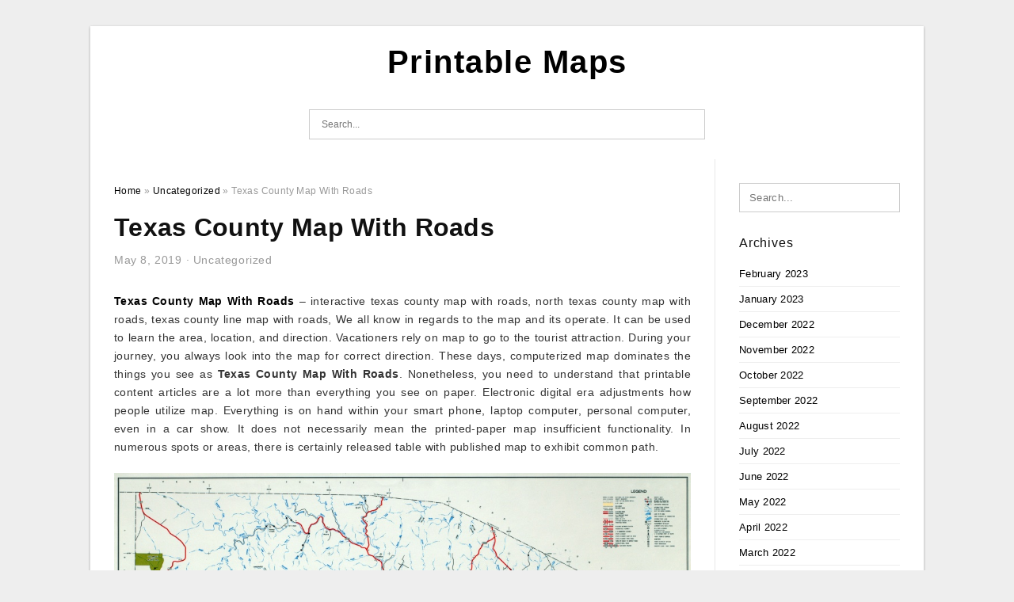

--- FILE ---
content_type: text/html; charset=UTF-8
request_url: https://printablemapaz.com/texas-county-map-with-roads/
body_size: 8019
content:
<!DOCTYPE html>
<html lang="en-US" prefix="og: https://ogp.me/ns#">
<head>
<meta charset="UTF-8">
<meta name="viewport" content="width=device-width, initial-scale=1, maximum-scale=1, user-scalable=0">
<link rel="profile" href="https://gmpg.org/xfn/11">
<link rel="pingback" href="https://printablemapaz.com/xmlrpc.php">

<!-- Icon -->
<link href='' rel='icon' type='image/x-icon'/>

	<style>img:is([sizes="auto" i], [sizes^="auto," i]) { contain-intrinsic-size: 3000px 1500px }</style>
	
<!-- Search Engine Optimization by Rank Math - https://rankmath.com/ -->
<title>Texas County Map With Roads - Printable Maps</title>
<meta name="description" content="Texas County Map With Roads - interactive texas county map with roads, north texas county map with roads, texas county line map with roads, We all know in"/>
<meta name="robots" content="follow, index, max-snippet:-1, max-video-preview:-1, max-image-preview:large"/>
<link rel="canonical" href="https://printablemapaz.com/texas-county-map-with-roads/" />
<meta property="og:locale" content="en_US" />
<meta property="og:type" content="article" />
<meta property="og:title" content="Texas County Map With Roads - Printable Maps" />
<meta property="og:description" content="Texas County Map With Roads - interactive texas county map with roads, north texas county map with roads, texas county line map with roads, We all know in" />
<meta property="og:url" content="https://printablemapaz.com/texas-county-map-with-roads/" />
<meta property="og:site_name" content="Printable Maps" />
<meta property="article:section" content="Uncategorized" />
<meta property="og:updated_time" content="2019-07-12T08:50:16+07:00" />
<meta property="og:image" content="https://printablemapaz.com/wp-content/uploads/2019/07/printable-map-of-texas-useful-info-printable-maps-texas-state-texas-county-map-with-roads.jpg" />
<meta property="og:image:secure_url" content="https://printablemapaz.com/wp-content/uploads/2019/07/printable-map-of-texas-useful-info-printable-maps-texas-state-texas-county-map-with-roads.jpg" />
<meta property="og:image:width" content="962" />
<meta property="og:image:height" content="1024" />
<meta property="og:image:alt" content="Printable Map Of Texas | Useful Info | Printable Maps, Texas State - Texas County Map With Roads" />
<meta property="og:image:type" content="image/jpeg" />
<meta property="article:published_time" content="2019-05-08T04:03:13+07:00" />
<meta property="article:modified_time" content="2019-07-12T08:50:16+07:00" />
<meta name="twitter:card" content="summary_large_image" />
<meta name="twitter:title" content="Texas County Map With Roads - Printable Maps" />
<meta name="twitter:description" content="Texas County Map With Roads - interactive texas county map with roads, north texas county map with roads, texas county line map with roads, We all know in" />
<meta name="twitter:image" content="https://printablemapaz.com/wp-content/uploads/2019/07/printable-map-of-texas-useful-info-printable-maps-texas-state-texas-county-map-with-roads.jpg" />
<meta name="twitter:label1" content="Written by" />
<meta name="twitter:data1" content="Wi&#039;am Sawsan Fakhoury" />
<meta name="twitter:label2" content="Time to read" />
<meta name="twitter:data2" content="Less than a minute" />
<script type="application/ld+json" class="rank-math-schema">{"@context":"https://schema.org","@graph":[{"@type":["Person","Organization"],"@id":"https://printablemapaz.com/#person","name":"Wi'am Sawsan Fakhoury"},{"@type":"WebSite","@id":"https://printablemapaz.com/#website","url":"https://printablemapaz.com","name":"Wi'am Sawsan Fakhoury","publisher":{"@id":"https://printablemapaz.com/#person"},"inLanguage":"en-US"},{"@type":"ImageObject","@id":"https://printablemapaz.com/wp-content/uploads/2019/07/printable-map-of-texas-useful-info-printable-maps-texas-state-texas-county-map-with-roads.jpg","url":"https://printablemapaz.com/wp-content/uploads/2019/07/printable-map-of-texas-useful-info-printable-maps-texas-state-texas-county-map-with-roads.jpg","width":"962","height":"1024","caption":"Printable Map Of Texas | Useful Info | Printable Maps, Texas State - Texas County Map With Roads","inLanguage":"en-US"},{"@type":"WebPage","@id":"https://printablemapaz.com/texas-county-map-with-roads/#webpage","url":"https://printablemapaz.com/texas-county-map-with-roads/","name":"Texas County Map With Roads - Printable Maps","datePublished":"2019-05-08T04:03:13+07:00","dateModified":"2019-07-12T08:50:16+07:00","isPartOf":{"@id":"https://printablemapaz.com/#website"},"primaryImageOfPage":{"@id":"https://printablemapaz.com/wp-content/uploads/2019/07/printable-map-of-texas-useful-info-printable-maps-texas-state-texas-county-map-with-roads.jpg"},"inLanguage":"en-US"},{"@type":"Person","@id":"https://printablemapaz.com/author/bismillah/","name":"Wi'am Sawsan Fakhoury","url":"https://printablemapaz.com/author/bismillah/","image":{"@type":"ImageObject","@id":"https://secure.gravatar.com/avatar/866dd84e920766c4334da88577e43d8854bb7a9d32fe320ca412475f18184cb6?s=96&amp;d=mm&amp;r=g","url":"https://secure.gravatar.com/avatar/866dd84e920766c4334da88577e43d8854bb7a9d32fe320ca412475f18184cb6?s=96&amp;d=mm&amp;r=g","caption":"Wi'am Sawsan Fakhoury","inLanguage":"en-US"}},{"@type":"BlogPosting","headline":"Texas County Map With Roads - Printable Maps","datePublished":"2019-05-08T04:03:13+07:00","dateModified":"2019-07-12T08:50:16+07:00","articleSection":"Uncategorized","author":{"@id":"https://printablemapaz.com/author/bismillah/","name":"Wi'am Sawsan Fakhoury"},"publisher":{"@id":"https://printablemapaz.com/#person"},"description":"Texas County Map With Roads - interactive texas county map with roads, north texas county map with roads, texas county line map with roads, We all know in","name":"Texas County Map With Roads - Printable Maps","@id":"https://printablemapaz.com/texas-county-map-with-roads/#richSnippet","isPartOf":{"@id":"https://printablemapaz.com/texas-county-map-with-roads/#webpage"},"image":{"@id":"https://printablemapaz.com/wp-content/uploads/2019/07/printable-map-of-texas-useful-info-printable-maps-texas-state-texas-county-map-with-roads.jpg"},"inLanguage":"en-US","mainEntityOfPage":{"@id":"https://printablemapaz.com/texas-county-map-with-roads/#webpage"}}]}</script>
<!-- /Rank Math WordPress SEO plugin -->

<link rel="alternate" type="application/rss+xml" title="Printable Maps &raquo; Feed" href="https://printablemapaz.com/feed/" />
<link rel="alternate" type="application/rss+xml" title="Printable Maps &raquo; Comments Feed" href="https://printablemapaz.com/comments/feed/" />
<style id='wp-emoji-styles-inline-css' type='text/css'>

	img.wp-smiley, img.emoji {
		display: inline !important;
		border: none !important;
		box-shadow: none !important;
		height: 1em !important;
		width: 1em !important;
		margin: 0 0.07em !important;
		vertical-align: -0.1em !important;
		background: none !important;
		padding: 0 !important;
	}
</style>
<link rel='stylesheet' id='themejazz-style-css' href='https://printablemapaz.com/wp-content/themes/ultimage-terbaru-ada/style.css?ver=1' type='text/css' media='all' />
<link rel="https://api.w.org/" href="https://printablemapaz.com/wp-json/" /><link rel="alternate" title="JSON" type="application/json" href="https://printablemapaz.com/wp-json/wp/v2/posts/33787" /><link rel="EditURI" type="application/rsd+xml" title="RSD" href="https://printablemapaz.com/xmlrpc.php?rsd" />
<meta name="generator" content="WordPress 6.8.3" />
<link rel='shortlink' href='https://printablemapaz.com/?p=33787' />
<link rel="alternate" title="oEmbed (JSON)" type="application/json+oembed" href="https://printablemapaz.com/wp-json/oembed/1.0/embed?url=https%3A%2F%2Fprintablemapaz.com%2Ftexas-county-map-with-roads%2F" />
<link rel="alternate" title="oEmbed (XML)" type="text/xml+oembed" href="https://printablemapaz.com/wp-json/oembed/1.0/embed?url=https%3A%2F%2Fprintablemapaz.com%2Ftexas-county-map-with-roads%2F&#038;format=xml" />

<style media="screen">
    
            /*Site Padding*/
        #page{
        	margin-top: 10px;
            margin-bottom: 0px;
        }
    </style>

<style type="text/css" title="dynamic-css" class="options-output">#content #primary.col-md-9,#attachment.col-md-9{border-right:1px solid #E8E8E8;}.site-content{background-color:#fff;}#secondary .widget ul li{border-bottom:1px solid #eeeeee;}</style>
</head>

<body data-rsssl=1 class="wp-singular post-template-default single single-post postid-33787 single-format-standard wp-theme-ultimage-terbaru-ada">

	<div class="top-navigation">
		<div class="container default-width"  >
					</div>
	</div>

	
<div id="page" class="hfeed site container default-width"  >
	<a class="skip-link screen-reader-text" href="#content">Skip to content</a>

	<header id="masthead" class="site-header">
		<div class="row">
		<!-- Site Branding Code -->
				<div class="site-branding logo-center">

							<div class="main-site-title">
											<h2 class="site-title"><a href="https://printablemapaz.com/" rel="home">Printable Maps</a></h2>
																<p class="site-description"></p>
									</div>
			
			<!-- Header Ad, Display Search Form If Empty -->
			
			<!-- Header Search Form -->
							<div class="top-search">
					
<form role="search" method="get" class="search-form" action="https://printablemapaz.com/">
	<input type="search" class="search-field" placeholder="Search..." value="" name="s" title="Search for:" />
	<input type="submit" class="search-submit" value="Search" />
</form>
				</div>
			
			<div class="clearfix"></div>
		</div><!-- .site-branding -->
				</div>

			</header><!-- #masthead -->

	<div id="content" class="site-content clearfix">

	<div id="primary" class="content-area col-md-9 col-sm-8">
		<main id="main" class="site-main">

		
			<div class="breadcrumbs"><span itemscope itemtype="http://data-vocabulary.org/Breadcrumb"><a href="https://printablemapaz.com/" itemprop="url"><span itemprop="title">Home</span></a></span> <span class="sep"> &raquo; </span> <span itemscope itemtype="http://data-vocabulary.org/Breadcrumb"><a href="https://printablemapaz.com/category/uncategorized/" itemprop="url"><span itemprop="title">Uncategorized</span></a></span> <span class="sep"> &raquo; </span> <span class="current">Texas County Map With Roads</span></div><!-- .breadcrumbs -->
			
<article id="post-33787" class="post-33787 post type-post status-publish format-standard has-post-thumbnail hentry category-uncategorized">
	<header class="entry-header">
		<h1 class="entry-title">Texas County Map With Roads</h1>		<div class="entry-meta ">
			<span class="posted-on"><time class="entry-date published" datetime="2019-05-08T04:03:13+07:00">May 8, 2019</time><time class="entry-date updated" datetime="2019-07-12T08:50:16+07:00">July 12, 2019</time></span><span class="meta-sep">&middot;</span><span class="categories-list"> <a href="https://printablemapaz.com/category/uncategorized/" rel="category tag">Uncategorized</a></span><span class="byline"> by <span class="author vcard"><a class="url fn n" href="https://printablemapaz.com/author/bismillah/">Wi&#039;am Sawsan Fakhoury</a></span></span>		</div><!-- .entry-meta -->

	</header><!-- .entry-header -->

	<div class="entry-content clearfix">

		
		
		
		<p style="text-align: justify;"><a href="https://printablemapaz.com/"><strong>Texas County Map With Roads</strong></a> &#8211; interactive texas county map with roads, north texas county map with roads, texas county line map with roads,  We all know in regards to the map and its operate. It can be used to learn the area, location, and direction. Vacationers rely on map to go to the tourist attraction. During your journey, you always look into the map for correct direction. These days, computerized map dominates the things you see as <strong>Texas County Map With Roads</strong>. Nonetheless, you need to understand that printable content articles are a lot more than everything you see on paper. Electronic digital era adjustments how people utilize map. Everything is on hand within your smart phone, laptop computer, personal computer, even in a car show. It does not necessarily mean the printed-paper map insufficient functionality. In numerous spots or areas, there is certainly released table with published map to exhibit common path.</p>
<p style="text-align: center;"><img decoding="async" src="https://printablemapaz.com/wp-content/uploads/2019/07/texas-county-highway-maps-browse-perry-castaneda-map-collection-texas-county-map-with-roads.jpg" alt="Texas County Highway Maps Browse - Perry-Castañeda Map Collection - Texas County Map With Roads" /p title="texas county highway maps browse perry castaneda map collection texas county map with roads">
<p>Texas County Highway Maps Browse &#8211; Perry-Castañeda Map Collection &#8211; Texas County Map With Roads, Source Image: legacy.lib.utexas.edu</p>
<h2 style="text-align: justify;">Much more about the Texas County Map With Roads</h2>
<p style="text-align: justify;">Prior to exploring more details on <span style="text-decoration: underline;">Texas County Map With Roads</span>, you should understand what this map appears to be. It works as agent from reality condition to the basic media. You know the area of particular town, river, road, creating, path, even region or the planet from map. That is exactly what the map said to be. Location is the biggest reason why you work with a map. Where by do you stay correct know? Just examine the map and you may know where you are. In order to check out the next city or simply move in radius 1 kilometer, the map will show the next step you must stage as well as the appropriate neighborhood to arrive at the particular direction.</p>
<p style="text-align: center;"><img decoding="async" src="https://printablemapaz.com/wp-content/uploads/2019/07/printable-map-of-texas-useful-info-printable-maps-texas-state-texas-county-map-with-roads.jpg" alt="Printable Map Of Texas | Useful Info | Printable Maps, Texas State - Texas County Map With Roads" /p title="printable map of texas useful info printable maps texas state texas county map with roads">
<p>Printable Map Of Texas | Useful Info | Printable Maps, Texas State &#8211; Texas County Map With Roads, Source Image: i.pinimg.com</p>
<p style="text-align: center;"><img decoding="async" src="https://printablemapaz.com/wp-content/uploads/2019/07/map-of-state-of-texas-with-outline-of-the-state-cities-towns-and-texas-county-map-with-roads.gif" alt="Map Of State Of Texas, With Outline Of The State Cities, Towns And - Texas County Map With Roads" /p title="map of state of texas with outline of the state cities towns and texas county map with roads">
<p>Map Of State Of Texas, With Outline Of The State Cities, Towns And &#8211; Texas County Map With Roads, Source Image: i.pinimg.com</p>
<p style="text-align: justify;">Furthermore, map has many varieties and includes many types. Actually, plenty of maps are produced for particular purpose. For tourism, the map shows the area that contain attractions like café, restaurant, resort, or anything at all. That is a similar scenario whenever you see the map to examine specific subject. Furthermore, <em>Texas County Map With Roads</em> has several elements to know. Keep in mind that this print information will probably be printed out in paper or strong deal with. For starting place, you have to generate and get this sort of map. Naturally, it starts off from computerized submit then altered with what exactly you need.</p>
<p style="text-align: center;"><img decoding="async" src="https://printablemapaz.com/wp-content/uploads/2019/07/texas-county-map-texas-county-map-with-roads.gif" alt="Texas County Map - Texas County Map With Roads" /p title="texas county map texas county map with roads">
<p>Texas County Map &#8211; Texas County Map With Roads, Source Image: geology.com</p>
<p style="text-align: center;"><img decoding="async" src="https://printablemapaz.com/wp-content/uploads/2019/07/texas-maps-perry-castaneda-map-collection-ut-library-online-texas-county-map-with-roads-1.jpg" alt="Texas Maps - Perry-Castañeda Map Collection - Ut Library Online - Texas County Map With Roads" /p title="texas maps perry castaneda map collection ut library online texas county map with roads 1">
<p>Texas Maps &#8211; Perry-Castañeda Map Collection &#8211; Ut Library Online &#8211; Texas County Map With Roads, Source Image: legacy.lib.utexas.edu</p>
<p style="text-align: justify;">Could you make map all by yourself? The reply is indeed, and there is a way to produce map without having personal computer, but restricted to specific location. Folks could create their own direction depending on general info. At school, instructors will make use of map as content for learning course. They question children to get map from your own home to school. You simply superior this method to the much better end result. At present, expert map with specific information and facts calls for processing. Application employs information to organize each component then prepared to provide the map at distinct goal. Bear in mind one map could not satisfy everything. For that reason, only the most crucial parts are in that map including <strong>Texas County Map With Roads</strong>.</p>
<p style="text-align: center;"><img decoding="async" src="https://printablemapaz.com/wp-content/uploads/2019/07/state-and-county-maps-of-texas-texas-county-map-with-roads.jpg" alt="State And County Maps Of Texas - Texas County Map With Roads" /p title="state and county maps of texas texas county map with roads">
<p>State And County Maps Of Texas &#8211; Texas County Map With Roads, Source Image: www.mapofus.org</p>
<p style="text-align: center;"><img decoding="async" src="https://printablemapaz.com/wp-content/uploads/2019/07/texas-maps-perry-castaneda-map-collection-ut-library-online-texas-county-map-with-roads.jpg" alt="Texas Maps - Perry-Castañeda Map Collection - Ut Library Online - Texas County Map With Roads" /p title="texas maps perry castaneda map collection ut library online texas county map with roads">
<p>Texas Maps &#8211; Perry-Castañeda Map Collection &#8211; Ut Library Online &#8211; Texas County Map With Roads, Source Image: legacy.lib.utexas.edu</p>
<p style="text-align: justify;">Does the map possess purpose apart from course? When you see the map, there is imaginative area relating to color and graphic. Additionally, some metropolitan areas or countries around the world look fascinating and exquisite. It is enough purpose to think about the map as wallpapers or simply wall ornament.Effectively, beautifying the area with map will not be new point. A lot of people with aspirations going to every region will put big entire world map in their place. The full wall structure is protected by map with many different countries around the world and metropolitan areas. In the event the map is large enough, you may also see exciting spot in that country. This is why the map begins to differ from special perspective.</p>
<p style="text-align: center;"><img decoding="async" src="https://printablemapaz.com/wp-content/uploads/2019/07/road-map-of-texas-with-cities-texas-county-map-with-roads.jpg" alt="Road Map Of Texas With Cities - Texas County Map With Roads" /p title="road map of texas with cities texas county map with roads">
<p>Road Map Of Texas With Cities &#8211; Texas County Map With Roads, Source Image: ontheworldmap.com</p>
<p style="text-align: justify;">Some accessories depend upon design and design. It does not have being whole map about the walls or imprinted with an object. On in contrast, creative designers create hide to add map. At first, you don’t notice that map is already in this situation. Once you check closely, the map basically offers utmost creative aspect. One concern is how you will put map as wallpapers. You still need to have certain computer software for that function. With electronic digital contact, it is ready to become the <strong>Texas County Map With Roads</strong>. Make sure you print on the appropriate resolution and dimension for best outcome.</p>

		
		
			</div><!-- .entry-content -->

	
	<div class="home-recent-gallery clearfix">
					<h3 class="media-recent-gallery-title">Gallery of Texas County Map With Roads</h3>
		
	
				<span class="home-image-thumbnail">
					<a href="https://printablemapaz.com/texas-county-map-with-roads/texas-maps-perry-castaneda-map-collection-ut-library-online-texas-county-map-with-roads-2/" title="Texas Maps   Perry Castañeda Map Collection   Ut Library Online   Texas County Map With Roads">
						<img width="150" height="150" src=" https://printablemapaz.com/wp-content/uploads/2019/07/texas-maps-perry-castaneda-map-collection-ut-library-online-texas-county-map-with-roads-1-150x150.jpg" alt="Texas Maps   Perry Castañeda Map Collection   Ut Library Online   Texas County Map With Roads" title="Texas Maps   Perry Castañeda Map Collection   Ut Library Online   Texas County Map With Roads" />
					</a>
				</span><!--end list gallery-->

			
				<span class="home-image-thumbnail">
					<a href="https://printablemapaz.com/texas-county-map-with-roads/texas-county-highway-maps-browse-perry-castaneda-map-collection-texas-county-map-with-roads/" title="Texas County Highway Maps Browse   Perry Castañeda Map Collection   Texas County Map With Roads">
						<img width="150" height="150" src=" https://printablemapaz.com/wp-content/uploads/2019/07/texas-county-highway-maps-browse-perry-castaneda-map-collection-texas-county-map-with-roads-150x150.jpg" alt="Texas County Highway Maps Browse   Perry Castañeda Map Collection   Texas County Map With Roads" title="Texas County Highway Maps Browse   Perry Castañeda Map Collection   Texas County Map With Roads" />
					</a>
				</span><!--end list gallery-->

			
				<span class="home-image-thumbnail">
					<a href="https://printablemapaz.com/texas-county-map-with-roads/texas-county-map-texas-county-map-with-roads/" title="Texas County Map   Texas County Map With Roads">
						<img width="150" height="150" src=" https://printablemapaz.com/wp-content/uploads/2019/07/texas-county-map-texas-county-map-with-roads-150x150.gif" alt="Texas County Map   Texas County Map With Roads" title="Texas County Map   Texas County Map With Roads" />
					</a>
				</span><!--end list gallery-->

			
				<span class="home-image-thumbnail">
					<a href="https://printablemapaz.com/texas-county-map-with-roads/state-and-county-maps-of-texas-texas-county-map-with-roads/" title="State And County Maps Of Texas   Texas County Map With Roads">
						<img width="150" height="150" src=" https://printablemapaz.com/wp-content/uploads/2019/07/state-and-county-maps-of-texas-texas-county-map-with-roads-150x150.jpg" alt="State And County Maps Of Texas   Texas County Map With Roads" title="State And County Maps Of Texas   Texas County Map With Roads" />
					</a>
				</span><!--end list gallery-->

			
				<span class="home-image-thumbnail">
					<a href="https://printablemapaz.com/texas-county-map-with-roads/map-of-state-of-texas-with-outline-of-the-state-cities-towns-and-texas-county-map-with-roads/" title="Map Of State Of Texas, With Outline Of The State Cities, Towns And   Texas County Map With Roads">
						<img width="150" height="150" src=" https://printablemapaz.com/wp-content/uploads/2019/07/map-of-state-of-texas-with-outline-of-the-state-cities-towns-and-texas-county-map-with-roads-150x150.gif" alt="Map Of State Of Texas, With Outline Of The State Cities, Towns And   Texas County Map With Roads" title="Map Of State Of Texas, With Outline Of The State Cities, Towns And   Texas County Map With Roads" />
					</a>
				</span><!--end list gallery-->

			
				<span class="home-image-thumbnail">
					<a href="https://printablemapaz.com/texas-county-map-with-roads/road-map-of-texas-with-cities-texas-county-map-with-roads/" title="Road Map Of Texas With Cities   Texas County Map With Roads">
						<img width="150" height="150" src=" https://printablemapaz.com/wp-content/uploads/2019/07/road-map-of-texas-with-cities-texas-county-map-with-roads-150x150.jpg" alt="Road Map Of Texas With Cities   Texas County Map With Roads" title="Road Map Of Texas With Cities   Texas County Map With Roads" />
					</a>
				</span><!--end list gallery-->

			
				<span class="home-image-thumbnail">
					<a href="https://printablemapaz.com/texas-county-map-with-roads/texas-maps-perry-castaneda-map-collection-ut-library-online-texas-county-map-with-roads/" title="Texas Maps   Perry Castañeda Map Collection   Ut Library Online   Texas County Map With Roads">
						<img width="150" height="150" src=" https://printablemapaz.com/wp-content/uploads/2019/07/texas-maps-perry-castaneda-map-collection-ut-library-online-texas-county-map-with-roads-150x150.jpg" alt="Texas Maps   Perry Castañeda Map Collection   Ut Library Online   Texas County Map With Roads" title="Texas Maps   Perry Castañeda Map Collection   Ut Library Online   Texas County Map With Roads" />
					</a>
				</span><!--end list gallery-->

			
				<span class="home-image-thumbnail">
					<a href="https://printablemapaz.com/texas-county-map-with-roads/printable-map-of-texas-useful-info-printable-maps-texas-state-texas-county-map-with-roads/" title="Printable Map Of Texas | Useful Info | Printable Maps, Texas State   Texas County Map With Roads">
						<img width="150" height="150" src=" https://printablemapaz.com/wp-content/uploads/2019/07/printable-map-of-texas-useful-info-printable-maps-texas-state-texas-county-map-with-roads-150x150.jpg" alt="Printable Map Of Texas | Useful Info | Printable Maps, Texas State   Texas County Map With Roads" title="Printable Map Of Texas | Useful Info | Printable Maps, Texas State   Texas County Map With Roads" />
					</a>
				</span><!--end list gallery-->

				</div><!--end flexslider-->

	
	
	<footer class="entry-footer">
		
		
  <div class="button_social_share">
      <p class="share-this">Share this: </p>
      <ul>
              <li class="social-button facebook">
          <a href="https://www.facebook.com/sharer/sharer.php?u=https%3A%2F%2Fprintablemapaz.com%2Ftexas-county-map-with-roads%2F&amp;title=Texas+County+Map+With+Roads" target="_blank">
            <span class="el el-facebook">Facebook</span>
          </a>
        </li>
                    <li class="social-button twitter">
          <a href="https://twitter.com/intent/tweet?text=Texas+County+Map+With+Roads&amp;url=https%3A%2F%2Fprintablemapaz.com%2Ftexas-county-map-with-roads%2F" target="_blank">
            <span class="el el-twitter">Twitter</span>
          </a>
        </li>
                    <li class="social-button google">
          <a href="https://plus.google.com/share?url=https%3A%2F%2Fprintablemapaz.com%2Ftexas-county-map-with-roads%2F" target="_blank">
            <span class="el el-google-plus">Google+</span>
          </a>
        </li>
                          <li class="social-button pinterest">
          <a href="javascript:void((function()%7Bvar%20e=document.createElement('script');e.setAttribute('type','text/javascript');e.setAttribute('charset','UTF-8');e.setAttribute('src','http://assets.pinterest.com/js/pinmarklet.js?r='+Math.random()*99999999);document.body.appendChild(e)%7D)());" target="_blank">
            <span class="el el-pinterest-p">Pinterest</span>
          </a>
        </li>
                            </ul>
  </div>

  
	</footer><!-- .entry-footer -->
</article><!-- #post-## -->

			<!-- Related Post -->
			      <div class="related-post">
        <h3 class="related-post-title">Related Post to Texas County Map With Roads</h3>
        <div class="row-grid">
        <ul>
          
                        <li class="related-content-grid">
              <div class="col-md-4 col-sm-6 col-xs-6">
                <a class="related-image" href="https://printablemapaz.com/printable-map-of-nashville-tn/" rel="bookmark" title="Printable Map Of Nashville Tn">
                  <div class="featured-image">
                    <img src="https://printablemapaz.com/wp-content/uploads/2019/07/large-detailed-map-of-nashville-printable-map-of-nashville-tn-235x150.jpg" alt="Large Detailed Map Of Nashville &#8211; Printable Map Of Nashville Tn" class="" />                  </div>
                </a>


                <h4 class="related-content-title">
                  <a href="https://printablemapaz.com/printable-map-of-nashville-tn/" rel="bookmark" title="Printable Map Of Nashville Tn">
                  Printable Map Of Nashville Tn                  </a>
                </h4>
              </div>
            </li>
                      
                        <li class="related-content-grid">
              <div class="col-md-4 col-sm-6 col-xs-6">
                <a class="related-image" href="https://printablemapaz.com/map-of-la-california/" rel="bookmark" title="Map Of La California">
                  <div class="featured-image">
                    <img src="https://printablemapaz.com/wp-content/uploads/2019/07/large-california-maps-for-free-download-and-print-high-resolution-map-of-la-california-1-235x150.jpg" alt="Large California Maps For Free Download And Print | High-Resolution &#8211; Map Of La California" class="" />                  </div>
                </a>


                <h4 class="related-content-title">
                  <a href="https://printablemapaz.com/map-of-la-california/" rel="bookmark" title="Map Of La California">
                  Map Of La California                  </a>
                </h4>
              </div>
            </li>
                      
                        <li class="related-content-grid">
              <div class="col-md-4 col-sm-6 col-xs-6">
                <a class="related-image" href="https://printablemapaz.com/california-coast-drive-map/" rel="bookmark" title="California Coast Drive Map">
                  <div class="featured-image">
                    <img src="https://printablemapaz.com/wp-content/uploads/2019/07/pacific-coast-route-san-simeon-hearst-castle-ca-road-trip-usa-california-coast-drive-map-235x150.jpg" alt="Pacific Coast Route: San Simeon &amp; Hearst Castle, Ca | Road Trip Usa &#8211; California Coast Drive Map" class="" />                  </div>
                </a>


                <h4 class="related-content-title">
                  <a href="https://printablemapaz.com/california-coast-drive-map/" rel="bookmark" title="California Coast Drive Map">
                  California Coast Drive Map                  </a>
                </h4>
              </div>
            </li>
                              </ul>
        </div>
        <div class="clearfix"></div>
      </div>
    			<!-- End Related Post -->

			<!-- Navigation Post -->
			
	<nav class="navigation post-navigation" aria-label="Posts">
		<h2 class="screen-reader-text">Post navigation</h2>
		<div class="nav-links"><div class="nav-previous"><a href="https://printablemapaz.com/risk-board-game-printable-map/" rel="prev">Risk Board Game Printable Map</a></div><div class="nav-next"><a href="https://printablemapaz.com/printable-zip-code-maps/" rel="next">Printable Zip Code Maps</a></div></div>
	</nav>			<!-- End Post Navigation -->

			
		
		</main><!-- #main -->
	</div><!-- #primary -->


	<div id="secondary" class="widget-area col-md-3 col-sm-4 visible-lg visible-md visible-sm" role="complementary">
        <aside id="search-2" class="widget widget_search">
<form role="search" method="get" class="search-form" action="https://printablemapaz.com/">
	<input type="search" class="search-field" placeholder="Search..." value="" name="s" title="Search for:" />
	<input type="submit" class="search-submit" value="Search" />
</form>
</aside><aside id="archives-3" class="widget widget_archive"><h3 class="widget-title">Archives</h3>
			<ul>
					<li><a href='https://printablemapaz.com/2023/02/'>February 2023</a></li>
	<li><a href='https://printablemapaz.com/2023/01/'>January 2023</a></li>
	<li><a href='https://printablemapaz.com/2022/12/'>December 2022</a></li>
	<li><a href='https://printablemapaz.com/2022/11/'>November 2022</a></li>
	<li><a href='https://printablemapaz.com/2022/10/'>October 2022</a></li>
	<li><a href='https://printablemapaz.com/2022/09/'>September 2022</a></li>
	<li><a href='https://printablemapaz.com/2022/08/'>August 2022</a></li>
	<li><a href='https://printablemapaz.com/2022/07/'>July 2022</a></li>
	<li><a href='https://printablemapaz.com/2022/06/'>June 2022</a></li>
	<li><a href='https://printablemapaz.com/2022/05/'>May 2022</a></li>
	<li><a href='https://printablemapaz.com/2022/04/'>April 2022</a></li>
	<li><a href='https://printablemapaz.com/2022/03/'>March 2022</a></li>
	<li><a href='https://printablemapaz.com/2022/02/'>February 2022</a></li>
	<li><a href='https://printablemapaz.com/2022/01/'>January 2022</a></li>
	<li><a href='https://printablemapaz.com/2021/12/'>December 2021</a></li>
	<li><a href='https://printablemapaz.com/2021/11/'>November 2021</a></li>
	<li><a href='https://printablemapaz.com/2021/10/'>October 2021</a></li>
	<li><a href='https://printablemapaz.com/2021/09/'>September 2021</a></li>
	<li><a href='https://printablemapaz.com/2021/08/'>August 2021</a></li>
	<li><a href='https://printablemapaz.com/2021/07/'>July 2021</a></li>
	<li><a href='https://printablemapaz.com/2021/06/'>June 2021</a></li>
	<li><a href='https://printablemapaz.com/2021/05/'>May 2021</a></li>
	<li><a href='https://printablemapaz.com/2021/04/'>April 2021</a></li>
	<li><a href='https://printablemapaz.com/2021/03/'>March 2021</a></li>
	<li><a href='https://printablemapaz.com/2021/02/'>February 2021</a></li>
	<li><a href='https://printablemapaz.com/2019/07/'>July 2019</a></li>
	<li><a href='https://printablemapaz.com/2019/06/'>June 2019</a></li>
	<li><a href='https://printablemapaz.com/2019/05/'>May 2019</a></li>
	<li><a href='https://printablemapaz.com/2019/04/'>April 2019</a></li>
	<li><a href='https://printablemapaz.com/2019/03/'>March 2019</a></li>
	<li><a href='https://printablemapaz.com/2019/02/'>February 2019</a></li>
	<li><a href='https://printablemapaz.com/2019/01/'>January 2019</a></li>
	<li><a href='https://printablemapaz.com/2018/12/'>December 2018</a></li>
			</ul>

			</aside>			</div><!-- #secondary -->

<div class="clearfix"></div>

	</div><!-- #content -->

</div><!-- #page -->

	
	<footer id="colophon" class="site-footer">
		<div class="container default-width"  >
			
							<div class="footer-bottom-center col-xs-12">
					<nav id="nav-footer">
					<div class="menu"><ul>
<li class="page_item page-item-28"><a href="https://printablemapaz.com/a-z/">#28 (no title)</a></li>
<li class="page_item page-item-6"><a href="https://printablemapaz.com/about-us/">About Us</a></li>
<li class="page_item page-item-7"><a href="https://printablemapaz.com/contact/">Contact</a></li>
<li class="page_item page-item-9"><a href="https://printablemapaz.com/cookie-policy/">Cookie Policy</a></li>
<li class="page_item page-item-10"><a href="https://printablemapaz.com/disclaimer/">Disclaimer</a></li>
<li class="page_item page-item-11"><a href="https://printablemapaz.com/digital-millennium-copyright-act-notice/">DMCA</a></li>
<li class="page_item page-item-34"><a href="https://printablemapaz.com/privacy-policy/">Privacy Policy</a></li>
<li class="page_item page-item-8"><a href="https://printablemapaz.com/terms-of-use/">Terms of Use</a></li>
</ul></div>
					</nav>
					<div class="site-info">
											</div><!-- .site-info -->
				</div>
						<div class="clearfix"></div>
		</div>
	</footer><!-- #colophon -->

<div class="back-top" id="back-top">&uarr;</div>

<script type="speculationrules">
{"prefetch":[{"source":"document","where":{"and":[{"href_matches":"\/*"},{"not":{"href_matches":["\/wp-*.php","\/wp-admin\/*","\/wp-content\/uploads\/*","\/wp-content\/*","\/wp-content\/plugins\/*","\/wp-content\/themes\/ultimage-terbaru-ada\/*","\/*\\?(.+)"]}},{"not":{"selector_matches":"a[rel~=\"nofollow\"]"}},{"not":{"selector_matches":".no-prefetch, .no-prefetch a"}}]},"eagerness":"conservative"}]}
</script>
<script type="text/javascript" src="https://printablemapaz.com/wp-includes/js/jquery/jquery.js" id="jquery-js"></script>
<script type="text/javascript" src="https://printablemapaz.com/wp-content/themes/ultimage-terbaru-ada/assets/js/main.min.js?ver=6.8.3" id="themejazz-mainjs-js"></script>

<script defer src="https://static.cloudflareinsights.com/beacon.min.js/vcd15cbe7772f49c399c6a5babf22c1241717689176015" integrity="sha512-ZpsOmlRQV6y907TI0dKBHq9Md29nnaEIPlkf84rnaERnq6zvWvPUqr2ft8M1aS28oN72PdrCzSjY4U6VaAw1EQ==" data-cf-beacon='{"version":"2024.11.0","token":"8976391021e2441c830ec71ef21bee50","r":1,"server_timing":{"name":{"cfCacheStatus":true,"cfEdge":true,"cfExtPri":true,"cfL4":true,"cfOrigin":true,"cfSpeedBrain":true},"location_startswith":null}}' crossorigin="anonymous"></script>
</body>
</html>
